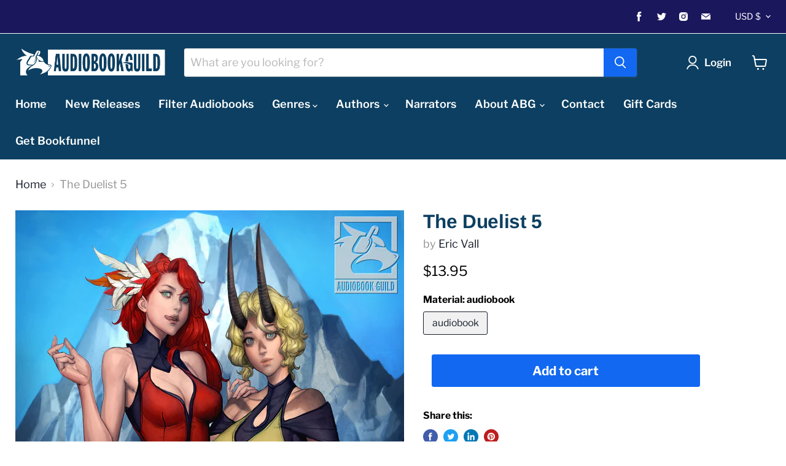

--- FILE ---
content_type: text/html; charset=utf-8
request_url: https://audiobookguild.com/collections/all/products/the-duelist-05?view=_recently-viewed
body_size: 1160
content:


















  











<li
  class="productgrid--item  imagestyle--medium        product-recently-viewed-card  show-actions--mobile"
  data-product-item
  data-product-quickshop-url="/products/the-duelist-05"
  data-quickshop-hash="10b41513b089b3f20d4cc98f87c1ac2b1a5b1b617d121b51670b22fc330897c6"
  
    data-recently-viewed-card
  
>
  <div class="productitem" data-product-item-content>
    <div class="product-recently-viewed-card-time" data-product-handle="the-duelist-05">
      <button
        class="product-recently-viewed-card-remove"
        aria-label="close"
        data-remove-recently-viewed
      >
        <svg
  aria-hidden="true"
  focusable="false"
  role="presentation"
  width="10"
  height="10"
  viewBox="0 0 10 10"
  xmlns="http://www.w3.org/2000/svg"
>
  <path d="M6.08785659,5 L9.77469752,1.31315906 L8.68684094,0.225302476 L5,3.91214341 L1.31315906,0.225302476 L0.225302476,1.31315906 L3.91214341,5 L0.225302476,8.68684094 L1.31315906,9.77469752 L5,6.08785659 L8.68684094,9.77469752 L9.77469752,8.68684094 L6.08785659,5 Z"></path>
</svg>
      </button>
    </div>
    <a
      class="productitem--image-link"
      href="/products/the-duelist-05"
      tabindex="-1"
      data-product-page-link
    >
      <figure class="productitem--image" data-product-item-image>
        
          
          

  
    <noscript data-rimg-noscript>
      <img
        
          src="//audiobookguild.com/cdn/shop/products/The_Duelist_-_Book_5_ABG_512x512.jpg?v=1631108489"
        

        alt=""
        data-rimg="noscript"
        srcset="//audiobookguild.com/cdn/shop/products/The_Duelist_-_Book_5_ABG_512x512.jpg?v=1631108489 1x, //audiobookguild.com/cdn/shop/products/The_Duelist_-_Book_5_ABG_1024x1024.jpg?v=1631108489 2x, //audiobookguild.com/cdn/shop/products/The_Duelist_-_Book_5_ABG_1536x1536.jpg?v=1631108489 3x, //audiobookguild.com/cdn/shop/products/The_Duelist_-_Book_5_ABG_2048x2048.jpg?v=1631108489 4x"
        class="productitem--image-primary"
        
        
      >
    </noscript>
  

  <img
    
      src="//audiobookguild.com/cdn/shop/products/The_Duelist_-_Book_5_ABG_512x512.jpg?v=1631108489"
    
    alt=""

    
      data-rimg="lazy"
      data-rimg-scale="1"
      data-rimg-template="//audiobookguild.com/cdn/shop/products/The_Duelist_-_Book_5_ABG_{size}.jpg?v=1631108489"
      data-rimg-max="2400x2400"
      data-rimg-crop="false"
      
      srcset="data:image/svg+xml;utf8,<svg%20xmlns='http://www.w3.org/2000/svg'%20width='512'%20height='512'></svg>"
    

    class="productitem--image-primary"
    
    
  >



  <div data-rimg-canvas></div>


        

        
























  
  
  

  <span class="productitem__badge productitem__badge--sale"
    data-badge-sales
    style="display: none;"
  >
    <span data-badge-sales-range>
      
        
          Save <span class="money" data-price-money-saved>$0.00</span>
        
      
    </span>
    <span data-badge-sales-single style="display: none;">
      
        Save <span class="money" data-price-money-saved>$0.00</span>
      
    </span>
  </span>
      </figure>
    </a><div class="productitem--info">
      

      

      <h2 class="productitem--title">
        <a href="/products/the-duelist-05" data-product-page-link>
          The Duelist 5
        </a>
      </h2>

      
        <span class="productitem--vendor">
          <a href="/collections/vendors?q=Eric%20Vall" title="Eric Vall">Eric Vall</a>
        </span>
      

      
        





























<div class="price productitem__price ">
  
    <div
      class="price__compare-at "
      data-price-compare-container
    >

      
        <span class="money price__original" data-price-original></span>
      
    </div>


    
      
      <div class="price__compare-at--hidden" data-compare-price-range-hidden>
        
          <span class="visually-hidden">Original price</span>
          <span class="money price__compare-at--min" data-price-compare-min>
            $13.95
          </span>
          -
          <span class="visually-hidden">Original price</span>
          <span class="money price__compare-at--max" data-price-compare-max>
            $13.95
          </span>
        
      </div>
      <div class="price__compare-at--hidden" data-compare-price-hidden>
        <span class="visually-hidden">Original price</span>
        <span class="money price__compare-at--single" data-price-compare>
          
        </span>
      </div>
    
  

  <div class="price__current  " data-price-container>

    

    
      
      
      <span class="money" data-price>
        $13.95
      </span>
    
    
  </div>

  
    
    <div class="price__current--hidden" data-current-price-range-hidden>
      
        <span class="money price__current--min" data-price-min>$13.95</span>
        -
        <span class="money price__current--max" data-price-max>$13.95</span>
      
    </div>
    <div class="price__current--hidden" data-current-price-hidden>
      <span class="visually-hidden">Current price</span>
      <span class="money" data-price>
        $13.95
      </span>
    </div>
  

  

  
</div>


      

      

      
        <div class="productitem--description">
          <p>OVERVIEW:
Alex and his crew continue their journey to Terr Island, but the sea isn’t the last obstacle they have to face.
Once they land, it’s an u...</p>

          
            <a
              href="/products/the-duelist-05"
              class="productitem--link"
              data-product-page-link
            >
              View full details
            </a>
          
        </div>
      
    </div>

    
  </div>

  
    <script type="application/json" data-quick-buy-settings>
      {
        "cart_redirection": false,
        "money_format": "${{amount}}"
      }
    </script>
  
</li>

